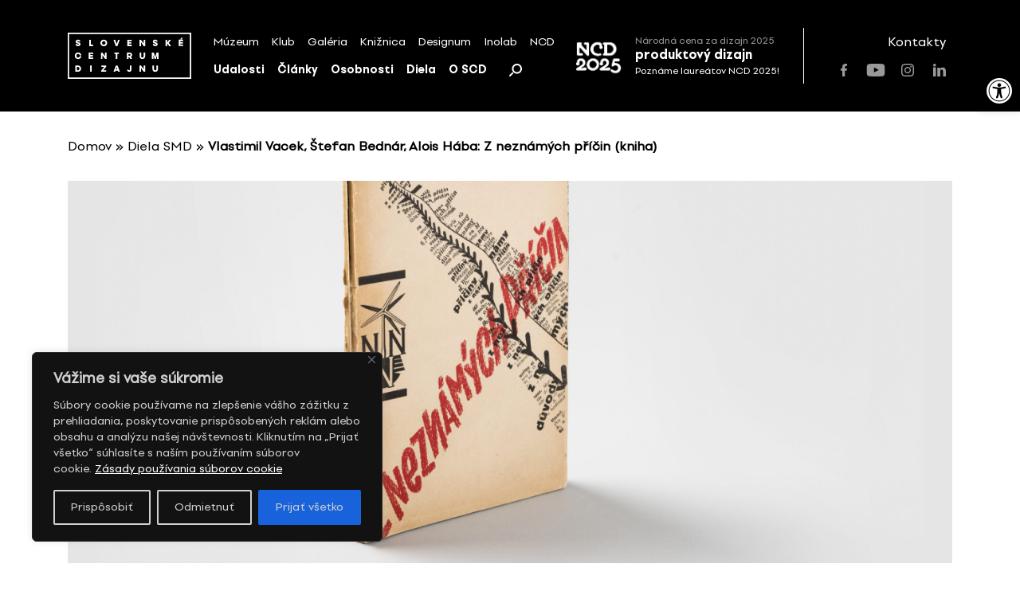

--- FILE ---
content_type: text/css
request_url: https://scd.sk/wp-content/themes/scd/style.css?ver=1.0.0
body_size: 1008
content:
/*!
Theme Name: scd
Author: Altamira Softworks, Marián Kadaňka, Jakub Turský
Author URI: https://www.altamira.sk/
Description: scd.sk theme
Version: 1.0.0
Requires at least: 5.2
Tested up to: 5.7
Requires PHP: 5.6
License: GNU General Public License v2 or later
Text Domain: scd

scd is based on Underscores https://underscores.me/, (C) 2012-2020 Automattic, Inc.
Underscores is distributed under the terms of the GNU GPL v2 or later.
*/

/* Text meant only for screen readers. */
.screen-reader-text {
	border: 0;
	clip: rect(1px, 1px, 1px, 1px);
	clip-path: inset(50%);
	height: 1px;
	margin: -1px;
	overflow: hidden;
	padding: 0;
	position: absolute !important;
	width: 1px;
	word-wrap: normal !important;
}

.screen-reader-text:focus {
	background-color: #f1f1f1;
	border-radius: 3px;
	box-shadow: 0 0 2px 2px rgba(0, 0, 0, 0.6);
	clip: auto !important;
	clip-path: none;
	color: #21759b;
	display: block;
	font-size: 0.875rem;
	font-weight: 700;
	height: auto;
	left: 5px;
	line-height: normal;
	padding: 15px 23px 14px;
	text-decoration: none;
	top: 5px;
	width: auto;
	z-index: 100000;
}

/* ked je width nastavena na 100% a WP pridava atribut height do HTML, tak musime vysku nastavit automaticky */
.typography figure img {
	height: auto;
}

body div.altamira-gdpr-cookie-consent {
	border-radius: 0;
	padding: 20px;
}
body div.altamira-gdpr-cookie-consent b {
	line-height: 1.45;
	font-size: 16px;
	font-family: "SetupGrotesk-Bold", Arial, sans-serif;
	font-weight: 700;
}
body div.altamira-gdpr-cookie-consent p {
	color: #fff;
	line-height: 1.45;
	font-family: "SetupGrotesk-Regular", Arial, sans-serif;
	font-size: 14px;
}
body div.altamira-gdpr-cookie-consent button {
	border-radius: 0;
	padding: 18px;
	text-transform: uppercase;
	font-family: "SetupGrotesk-Bold", Arial, sans-serif;
}
div.altamira-gdpr-cookie-consent button.altamira-gdpr-cookie-consent-close {
	background-color: transparent !important;
}
div.altamira-gdpr-cookie-consent a.altamira-gdpr-cookie-consent-help-link {
	display: block;
}
div.altamira-gdpr-cookie-consent button.altamira-gdpr-cookie-consent-save, div.altamira-gdpr-cookie-consent button.altamira-gdpr-cookie-consent-reject {
	text-align: left;
	width: fit-content;
}
.select2-search__field {
	 font-size: 18px;
	 min-height: 40px;	 				
}
